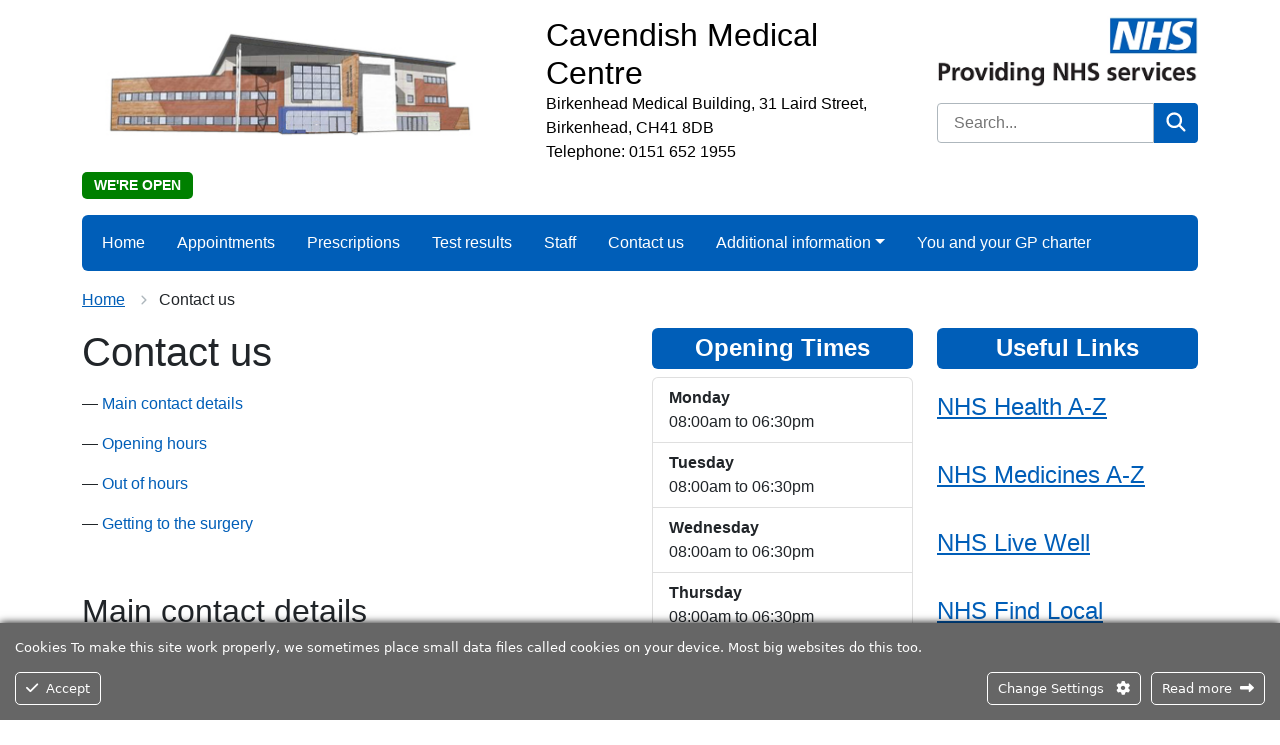

--- FILE ---
content_type: text/html; charset=UTF-8
request_url: https://cavendishmedicalcentre.nhs.uk/contact/
body_size: 13755
content:
<!DOCTYPE html>
<html lang="en">
<head>
<meta http-equiv="Content-Type" content="text/html; charset=UTF-8" />
<title>Contact us &laquo;  Cavendish Medical Centre</title>
<meta name="viewport" content="width=device-width, initial-scale=1" />
<link rel="apple-touch-icon" sizes="57x57" href="https://cavendishmedicalcentre.nhs.uk/wp-content/themes/Theme1/images/favicon/apple-icon-57x57.png">   
<link rel="apple-touch-icon" sizes="60x60" href="https://cavendishmedicalcentre.nhs.uk/wp-content/themes/Theme1/images/favicon/apple-icon-60x60.png">
<link rel="apple-touch-icon" sizes="72x72" href="https://cavendishmedicalcentre.nhs.uk/wp-content/themes/Theme1/images/favicon/apple-icon-72x72.png">
<link rel="apple-touch-icon" sizes="76x76" href="https://cavendishmedicalcentre.nhs.uk/wp-content/themes/Theme1/images/favicon/apple-icon-76x76.png">
<link rel="apple-touch-icon" sizes="114x114" href="https://cavendishmedicalcentre.nhs.uk/wp-content/themes/Theme1/images/favicon/apple-icon-114x114.png">
<link rel="apple-touch-icon" sizes="120x120" href="https://cavendishmedicalcentre.nhs.uk/wp-content/themes/Theme1/images/favicon/apple-icon-120x120.png">
<link rel="apple-touch-icon" sizes="144x144" href="https://cavendishmedicalcentre.nhs.uk/wp-content/themes/Theme1/images/favicon/apple-icon-144x144.png">
<link rel="apple-touch-icon" sizes="152x152" href="https://cavendishmedicalcentre.nhs.uk/wp-content/themes/Theme1/images/favicon/apple-icon-152x152.png">
<link rel="apple-touch-icon" sizes="180x180" href="https://cavendishmedicalcentre.nhs.uk/wp-content/themes/Theme1/images/favicon/apple-icon-180x180.png">
<link rel="icon" type="image/png" sizes="192x192"  href="https://cavendishmedicalcentre.nhs.uk/wp-content/themes/Theme1/images/favicon/android-icon-192x192.png">
<link rel="icon" type="image/png" sizes="32x32" href="https://cavendishmedicalcentre.nhs.uk/wp-content/themes/Theme1/images/favicon/favicon-32x32.png">
<link rel="icon" type="image/png" sizes="96x96" href="https://cavendishmedicalcentre.nhs.uk/wp-content/themes/Theme1/images/favicon/favicon-96x96.png">
<link rel="icon" type="image/png" sizes="16x16" href="https://cavendishmedicalcentre.nhs.uk/wp-content/themes/Theme1/images/favicon/favicon-16x16.png">
<meta name="msapplication-TileColor" content="#ffffff">
<meta name="msapplication-TileImage" content="https://cavendishmedicalcentre.nhs.uk/wp-content/themes/Theme1/images/favicon/ms-icon-144x144.png">
<meta name="theme-color" content="#ffffff">
<!--<link href="https://cdn.jsdelivr.net/npm/bootstrap@5.2.0/dist/css/bootstrap.min.css" rel="stylesheet" integrity="sha384-gH2yIJqKdNHPEq0n4Mqa/HGKIhSkIHeL5AyhkYV8i59U5AR6csBvApHHNl/vI1Bx" crossorigin="anonymous">-->
<link href="https://cavendishmedicalcentre.nhs.uk/wp-content/themes/Theme1/css/bootstrap.min.css" rel="stylesheet" />
<link href="https://cavendishmedicalcentre.nhs.uk/wp-content/themes/Theme1-child/style.css" rel="stylesheet" type="text/css" media="screen" />
<link href="https://cavendishmedicalcentre.nhs.uk/wp-content/themes/Theme1/css/print.css" rel="stylesheet" media="print" />	
<meta name='robots' content='max-image-preview:large' />

            <script data-no-defer="1" data-ezscrex="false" data-cfasync="false" data-pagespeed-no-defer data-cookieconsent="ignore">
                var ctPublicFunctions = {"_ajax_nonce":"19e2e25547","_rest_nonce":"d91c8d9c72","_ajax_url":"\/wp-admin\/admin-ajax.php","_rest_url":"https:\/\/cavendishmedicalcentre.nhs.uk\/wp-json\/","data__cookies_type":"none","data__ajax_type":"rest","data__bot_detector_enabled":0,"data__frontend_data_log_enabled":1,"cookiePrefix":"","wprocket_detected":false,"host_url":"cavendishmedicalcentre.nhs.uk","text__ee_click_to_select":"Click to select the whole data","text__ee_original_email":"The complete one is","text__ee_got_it":"Got it","text__ee_blocked":"Blocked","text__ee_cannot_connect":"Cannot connect","text__ee_cannot_decode":"Can not decode email. Unknown reason","text__ee_email_decoder":"CleanTalk email decoder","text__ee_wait_for_decoding":"The magic is on the way!","text__ee_decoding_process":"Please wait a few seconds while we decode the contact data."}
            </script>
        
            <script data-no-defer="1" data-ezscrex="false" data-cfasync="false" data-pagespeed-no-defer data-cookieconsent="ignore">
                var ctPublic = {"_ajax_nonce":"19e2e25547","settings__forms__check_internal":"0","settings__forms__check_external":"0","settings__forms__force_protection":0,"settings__forms__search_test":"1","settings__forms__wc_add_to_cart":"0","settings__data__bot_detector_enabled":0,"settings__sfw__anti_crawler":0,"blog_home":"https:\/\/cavendishmedicalcentre.nhs.uk\/","pixel__setting":"3","pixel__enabled":false,"pixel__url":"https:\/\/moderate4-v4.cleantalk.org\/pixel\/e4c09a92637fcd000c25be8b22a8a7f5.gif","data__email_check_before_post":"1","data__email_check_exist_post":0,"data__cookies_type":"none","data__key_is_ok":true,"data__visible_fields_required":true,"wl_brandname":"Anti-Spam by CleanTalk","wl_brandname_short":"CleanTalk","ct_checkjs_key":1968908218,"emailEncoderPassKey":"6d6c1d5d553cfadb046fed31e6d1402a","bot_detector_forms_excluded":"W10=","advancedCacheExists":false,"varnishCacheExists":false,"wc_ajax_add_to_cart":false}
            </script>
        <link rel="alternate" title="oEmbed (JSON)" type="application/json+oembed" href="https://cavendishmedicalcentre.nhs.uk/wp-json/oembed/1.0/embed?url=https%3A%2F%2Fcavendishmedicalcentre.nhs.uk%2Fcontact%2F" />
<link rel="alternate" title="oEmbed (XML)" type="text/xml+oembed" href="https://cavendishmedicalcentre.nhs.uk/wp-json/oembed/1.0/embed?url=https%3A%2F%2Fcavendishmedicalcentre.nhs.uk%2Fcontact%2F&#038;format=xml" />
<style id='wp-img-auto-sizes-contain-inline-css' type='text/css'>
img:is([sizes=auto i],[sizes^="auto," i]){contain-intrinsic-size:3000px 1500px}
/*# sourceURL=wp-img-auto-sizes-contain-inline-css */
</style>
<link rel='stylesheet' id='ct-ultimate-gdpr-cookie-popup-css' href='https://cavendishmedicalcentre.nhs.uk/wp-content/plugins/ct-ultimate-gdpr/assets/css/cookie-popup.min.css?ver=9d99e1da4330a8e0b588c40451d47d3f' type='text/css' media='all' />
<style id='wp-emoji-styles-inline-css' type='text/css'>

	img.wp-smiley, img.emoji {
		display: inline !important;
		border: none !important;
		box-shadow: none !important;
		height: 1em !important;
		width: 1em !important;
		margin: 0 0.07em !important;
		vertical-align: -0.1em !important;
		background: none !important;
		padding: 0 !important;
	}
/*# sourceURL=wp-emoji-styles-inline-css */
</style>
<style id='classic-theme-styles-inline-css' type='text/css'>
/*! This file is auto-generated */
.wp-block-button__link{color:#fff;background-color:#32373c;border-radius:9999px;box-shadow:none;text-decoration:none;padding:calc(.667em + 2px) calc(1.333em + 2px);font-size:1.125em}.wp-block-file__button{background:#32373c;color:#fff;text-decoration:none}
/*# sourceURL=/wp-includes/css/classic-themes.min.css */
</style>
<link rel='stylesheet' id='cleantalk-public-css-css' href='https://cavendishmedicalcentre.nhs.uk/wp-content/plugins/cleantalk-spam-protect/css/cleantalk-public.min.css?ver=6.70.1_1768596956' type='text/css' media='all' />
<link rel='stylesheet' id='cleantalk-email-decoder-css-css' href='https://cavendishmedicalcentre.nhs.uk/wp-content/plugins/cleantalk-spam-protect/css/cleantalk-email-decoder.min.css?ver=6.70.1_1768596956' type='text/css' media='all' />
<link rel='stylesheet' id='parent-style-css' href='https://cavendishmedicalcentre.nhs.uk/wp-content/themes/Theme1/style.css?ver=9d99e1da4330a8e0b588c40451d47d3f' type='text/css' media='all' />
<link rel='stylesheet' id='ct-ultimate-gdpr-jquery-ui-css' href='https://cavendishmedicalcentre.nhs.uk/wp-content/plugins/ct-ultimate-gdpr/assets/css/jquery-ui.min.css?ver=9d99e1da4330a8e0b588c40451d47d3f' type='text/css' media='all' />
<script type="text/javascript" src="https://cavendishmedicalcentre.nhs.uk/wp-includes/js/jquery/jquery.min.js?ver=3.7.1" id="jquery-core-js"></script>
<script type="text/javascript" src="https://cavendishmedicalcentre.nhs.uk/wp-includes/js/jquery/jquery-migrate.min.js?ver=3.4.1" id="jquery-migrate-js"></script>
<script type="text/javascript" src="https://cavendishmedicalcentre.nhs.uk/wp-content/plugins/ct-ultimate-gdpr/assets/js/service-facebook-pixel.js?ver=9d99e1da4330a8e0b588c40451d47d3f" id="ct-ultimate-gdpr-service-facebook-pixel-js"></script>
<script type="text/javascript" src="https://cavendishmedicalcentre.nhs.uk/wp-content/plugins/cleantalk-spam-protect/js/apbct-public-bundle_gathering.min.js?ver=6.70.1_1768596956" id="apbct-public-bundle_gathering.min-js-js"></script>
<script type="text/javascript" id="ct-ultimate-gdpr-cookie-list-js-extra">
/* <![CDATA[ */
var ct_ultimate_gdpr_cookie_list = {"list":[{"cookie_name":"apbct_urls","cookie_type_label":"Essentials","first_or_third_party":"Third party","can_be_blocked":"","session_or_persistent":"Persistent","expiry_time":"1665138919.5982","purpose":""},{"cookie_name":"apbct_cookies_test","cookie_type_label":"Essentials","first_or_third_party":"Third party","can_be_blocked":"1","session_or_persistent":"Session","expiry_time":"","purpose":""},{"cookie_name":"apbct_page_hits","cookie_type_label":"Essentials","first_or_third_party":"Third party","can_be_blocked":"1","session_or_persistent":"Session","expiry_time":"","purpose":""},{"cookie_name":"apbct_timestamp","cookie_type_label":"Essentials","first_or_third_party":"Third party","can_be_blocked":"1","session_or_persistent":"Session","expiry_time":"","purpose":""},{"cookie_name":"ct_pointer_data","cookie_type_label":"Essentials","first_or_third_party":"Third party","can_be_blocked":"1","session_or_persistent":"Session","expiry_time":"","purpose":""},{"cookie_name":"ct_checkjs","cookie_type_label":"Essentials","first_or_third_party":"Third party","can_be_blocked":"1","session_or_persistent":"Session","expiry_time":"","purpose":""},{"cookie_name":"ct_checked_emails","cookie_type_label":"Essentials","first_or_third_party":"Third party","can_be_blocked":"1","session_or_persistent":"Session","expiry_time":"","purpose":""},{"cookie_name":"apbct_pixel_url","cookie_type_label":"Essentials","first_or_third_party":"Third party","can_be_blocked":"1","session_or_persistent":"Session","expiry_time":"","purpose":""},{"cookie_name":"apbct_headless","cookie_type_label":"Essentials","first_or_third_party":"Third party","can_be_blocked":"1","session_or_persistent":"Session","expiry_time":"","purpose":""},{"cookie_name":"ct_screen_info","cookie_type_label":"Essentials","first_or_third_party":"Third party","can_be_blocked":"1","session_or_persistent":"Session","expiry_time":"","purpose":""},{"cookie_name":"ct_timezone","cookie_type_label":"Essentials","first_or_third_party":"Third party","can_be_blocked":"1","session_or_persistent":"Session","expiry_time":"","purpose":""},{"cookie_name":"ct_fkp_timestamp","cookie_type_label":"Essentials","first_or_third_party":"Third party","can_be_blocked":"1","session_or_persistent":"Session","expiry_time":"","purpose":""},{"cookie_name":"ct_ps_timestamp","cookie_type_label":"Essentials","first_or_third_party":"Third party","can_be_blocked":"1","session_or_persistent":"Session","expiry_time":"","purpose":""},{"cookie_name":"apbct_prev_referer","cookie_type_label":"Essentials","first_or_third_party":"Third party","can_be_blocked":"1","session_or_persistent":"Session","expiry_time":"","purpose":""},{"cookie_name":"apbct_site_referer","cookie_type_label":"Essentials","first_or_third_party":"Third party","can_be_blocked":"","session_or_persistent":"Persistent","expiry_time":"1665138917.3106","purpose":""},{"cookie_name":"apbct_site_landing_ts","cookie_type_label":"Essentials","first_or_third_party":"Third party","can_be_blocked":"1","session_or_persistent":"Session","expiry_time":"","purpose":""},{"cookie_name":"wordpress_logged_in_304a6b75c5853eddca1a4e78fe52d359","cookie_type_label":"Essentials","first_or_third_party":"Third party","can_be_blocked":"1","session_or_persistent":"Session","expiry_time":"","purpose":""},{"cookie_name":"ct_sfw_pass_key","cookie_type_label":"Essentials","first_or_third_party":"Third party","can_be_blocked":"1","session_or_persistent":"Persistent","expiry_time":"1667471716.6095","purpose":""},{"cookie_name":"wordpress_sec_304a6b75c5853eddca1a4e78fe52d359","cookie_type_label":"Essentials","first_or_third_party":"Third party","can_be_blocked":"1","session_or_persistent":"Session","expiry_time":"","purpose":""}]};
//# sourceURL=ct-ultimate-gdpr-cookie-list-js-extra
/* ]]> */
</script>
<script type="text/javascript" src="https://cavendishmedicalcentre.nhs.uk/wp-content/plugins/ct-ultimate-gdpr/assets/js/cookie-list.js?ver=4.2" id="ct-ultimate-gdpr-cookie-list-js"></script>
<script type="text/javascript" src="https://cavendishmedicalcentre.nhs.uk/wp-content/plugins/ct-ultimate-gdpr/assets/js/shortcode-block-cookie.js?ver=4.2" id="ct-ultimate-gdpr-shortcode-block-cookie-js"></script>
<link rel="https://api.w.org/" href="https://cavendishmedicalcentre.nhs.uk/wp-json/" /><link rel="alternate" title="JSON" type="application/json" href="https://cavendishmedicalcentre.nhs.uk/wp-json/wp/v2/pages/33" /><link rel="EditURI" type="application/rsd+xml" title="RSD" href="https://cavendishmedicalcentre.nhs.uk/xmlrpc.php?rsd" />

<link rel="canonical" href="https://cavendishmedicalcentre.nhs.uk/contact/" />
<link rel='shortlink' href='https://cavendishmedicalcentre.nhs.uk/?p=33' />

<!-- BEGIN Analytics Insights v6.3.12 - https://wordpress.org/plugins/analytics-insights/ -->
<script async src="https://www.googletagmanager.com/gtag/js?id=G-C18MZJED85"></script>
<script>
  window.dataLayer = window.dataLayer || [];
  function gtag(){dataLayer.push(arguments);}
  gtag('js', new Date());
  gtag('config', 'G-C18MZJED85');
  if (window.performance) {
    var timeSincePageLoad = Math.round(performance.now());
    gtag('event', 'timing_complete', {
      'name': 'load',
      'value': timeSincePageLoad,
      'event_category': 'JS Dependencies'
    });
  }
</script>
<!-- END Analytics Insights -->
<meta property="og:title" content="Contact us" />
<meta property="og:url" content="https://cavendishmedicalcentre.nhs.uk/contact/" />
<meta property="og:type" content="website" />
<meta property="og:description" content="Practice Website for Cavendish Medical Centre" />
<meta property="og:image" content="https://cavendishmedicalcentre.nhs.uk/wp-content/themes/Theme1/images/nhs1.webp" />
<style>
.footer a:not(.glink)   {color: #ffffff;}
</style>
<script>
        window.addEventListener("message",function(t){var e=document.getElementById("openassistantgpt-chatbot-iframe"),s=document.getElementById("openassistantgpt-chatbot-button-iframe");"openChat"===t.data&&(console.log("Toggle chat visibility"),e&&s?(e.contentWindow.postMessage("openChat","*"),s.contentWindow.postMessage("openChat","*"),e.style.pointerEvents="auto",e.style.display="block",window.innerWidth<640?(e.style.position="fixed",e.style.width="100%",e.style.height="100%",e.style.top="0",e.style.left="0",e.style.zIndex="9999"):(e.style.position="fixed",e.style.width="480px",e.style.height="65vh",e.style.bottom="0",e.style.right="0",e.style.top="",e.style.left="")):console.error("iframe not found")),"closeChat"===t.data&&e&&s&&(e.style.display="none",e.style.pointerEvents="none",e.contentWindow.postMessage("closeChat","*"),s.contentWindow.postMessage("closeChat","*"))});
</script><style id='global-styles-inline-css' type='text/css'>
:root{--wp--preset--aspect-ratio--square: 1;--wp--preset--aspect-ratio--4-3: 4/3;--wp--preset--aspect-ratio--3-4: 3/4;--wp--preset--aspect-ratio--3-2: 3/2;--wp--preset--aspect-ratio--2-3: 2/3;--wp--preset--aspect-ratio--16-9: 16/9;--wp--preset--aspect-ratio--9-16: 9/16;--wp--preset--color--black: #000000;--wp--preset--color--cyan-bluish-gray: #abb8c3;--wp--preset--color--white: #ffffff;--wp--preset--color--pale-pink: #f78da7;--wp--preset--color--vivid-red: #cf2e2e;--wp--preset--color--luminous-vivid-orange: #ff6900;--wp--preset--color--luminous-vivid-amber: #fcb900;--wp--preset--color--light-green-cyan: #7bdcb5;--wp--preset--color--vivid-green-cyan: #00d084;--wp--preset--color--pale-cyan-blue: #8ed1fc;--wp--preset--color--vivid-cyan-blue: #0693e3;--wp--preset--color--vivid-purple: #9b51e0;--wp--preset--gradient--vivid-cyan-blue-to-vivid-purple: linear-gradient(135deg,rgb(6,147,227) 0%,rgb(155,81,224) 100%);--wp--preset--gradient--light-green-cyan-to-vivid-green-cyan: linear-gradient(135deg,rgb(122,220,180) 0%,rgb(0,208,130) 100%);--wp--preset--gradient--luminous-vivid-amber-to-luminous-vivid-orange: linear-gradient(135deg,rgb(252,185,0) 0%,rgb(255,105,0) 100%);--wp--preset--gradient--luminous-vivid-orange-to-vivid-red: linear-gradient(135deg,rgb(255,105,0) 0%,rgb(207,46,46) 100%);--wp--preset--gradient--very-light-gray-to-cyan-bluish-gray: linear-gradient(135deg,rgb(238,238,238) 0%,rgb(169,184,195) 100%);--wp--preset--gradient--cool-to-warm-spectrum: linear-gradient(135deg,rgb(74,234,220) 0%,rgb(151,120,209) 20%,rgb(207,42,186) 40%,rgb(238,44,130) 60%,rgb(251,105,98) 80%,rgb(254,248,76) 100%);--wp--preset--gradient--blush-light-purple: linear-gradient(135deg,rgb(255,206,236) 0%,rgb(152,150,240) 100%);--wp--preset--gradient--blush-bordeaux: linear-gradient(135deg,rgb(254,205,165) 0%,rgb(254,45,45) 50%,rgb(107,0,62) 100%);--wp--preset--gradient--luminous-dusk: linear-gradient(135deg,rgb(255,203,112) 0%,rgb(199,81,192) 50%,rgb(65,88,208) 100%);--wp--preset--gradient--pale-ocean: linear-gradient(135deg,rgb(255,245,203) 0%,rgb(182,227,212) 50%,rgb(51,167,181) 100%);--wp--preset--gradient--electric-grass: linear-gradient(135deg,rgb(202,248,128) 0%,rgb(113,206,126) 100%);--wp--preset--gradient--midnight: linear-gradient(135deg,rgb(2,3,129) 0%,rgb(40,116,252) 100%);--wp--preset--font-size--small: 13px;--wp--preset--font-size--medium: 20px;--wp--preset--font-size--large: 36px;--wp--preset--font-size--x-large: 42px;--wp--preset--spacing--20: 0.44rem;--wp--preset--spacing--30: 0.67rem;--wp--preset--spacing--40: 1rem;--wp--preset--spacing--50: 1.5rem;--wp--preset--spacing--60: 2.25rem;--wp--preset--spacing--70: 3.38rem;--wp--preset--spacing--80: 5.06rem;--wp--preset--shadow--natural: 6px 6px 9px rgba(0, 0, 0, 0.2);--wp--preset--shadow--deep: 12px 12px 50px rgba(0, 0, 0, 0.4);--wp--preset--shadow--sharp: 6px 6px 0px rgba(0, 0, 0, 0.2);--wp--preset--shadow--outlined: 6px 6px 0px -3px rgb(255, 255, 255), 6px 6px rgb(0, 0, 0);--wp--preset--shadow--crisp: 6px 6px 0px rgb(0, 0, 0);}:where(.is-layout-flex){gap: 0.5em;}:where(.is-layout-grid){gap: 0.5em;}body .is-layout-flex{display: flex;}.is-layout-flex{flex-wrap: wrap;align-items: center;}.is-layout-flex > :is(*, div){margin: 0;}body .is-layout-grid{display: grid;}.is-layout-grid > :is(*, div){margin: 0;}:where(.wp-block-columns.is-layout-flex){gap: 2em;}:where(.wp-block-columns.is-layout-grid){gap: 2em;}:where(.wp-block-post-template.is-layout-flex){gap: 1.25em;}:where(.wp-block-post-template.is-layout-grid){gap: 1.25em;}.has-black-color{color: var(--wp--preset--color--black) !important;}.has-cyan-bluish-gray-color{color: var(--wp--preset--color--cyan-bluish-gray) !important;}.has-white-color{color: var(--wp--preset--color--white) !important;}.has-pale-pink-color{color: var(--wp--preset--color--pale-pink) !important;}.has-vivid-red-color{color: var(--wp--preset--color--vivid-red) !important;}.has-luminous-vivid-orange-color{color: var(--wp--preset--color--luminous-vivid-orange) !important;}.has-luminous-vivid-amber-color{color: var(--wp--preset--color--luminous-vivid-amber) !important;}.has-light-green-cyan-color{color: var(--wp--preset--color--light-green-cyan) !important;}.has-vivid-green-cyan-color{color: var(--wp--preset--color--vivid-green-cyan) !important;}.has-pale-cyan-blue-color{color: var(--wp--preset--color--pale-cyan-blue) !important;}.has-vivid-cyan-blue-color{color: var(--wp--preset--color--vivid-cyan-blue) !important;}.has-vivid-purple-color{color: var(--wp--preset--color--vivid-purple) !important;}.has-black-background-color{background-color: var(--wp--preset--color--black) !important;}.has-cyan-bluish-gray-background-color{background-color: var(--wp--preset--color--cyan-bluish-gray) !important;}.has-white-background-color{background-color: var(--wp--preset--color--white) !important;}.has-pale-pink-background-color{background-color: var(--wp--preset--color--pale-pink) !important;}.has-vivid-red-background-color{background-color: var(--wp--preset--color--vivid-red) !important;}.has-luminous-vivid-orange-background-color{background-color: var(--wp--preset--color--luminous-vivid-orange) !important;}.has-luminous-vivid-amber-background-color{background-color: var(--wp--preset--color--luminous-vivid-amber) !important;}.has-light-green-cyan-background-color{background-color: var(--wp--preset--color--light-green-cyan) !important;}.has-vivid-green-cyan-background-color{background-color: var(--wp--preset--color--vivid-green-cyan) !important;}.has-pale-cyan-blue-background-color{background-color: var(--wp--preset--color--pale-cyan-blue) !important;}.has-vivid-cyan-blue-background-color{background-color: var(--wp--preset--color--vivid-cyan-blue) !important;}.has-vivid-purple-background-color{background-color: var(--wp--preset--color--vivid-purple) !important;}.has-black-border-color{border-color: var(--wp--preset--color--black) !important;}.has-cyan-bluish-gray-border-color{border-color: var(--wp--preset--color--cyan-bluish-gray) !important;}.has-white-border-color{border-color: var(--wp--preset--color--white) !important;}.has-pale-pink-border-color{border-color: var(--wp--preset--color--pale-pink) !important;}.has-vivid-red-border-color{border-color: var(--wp--preset--color--vivid-red) !important;}.has-luminous-vivid-orange-border-color{border-color: var(--wp--preset--color--luminous-vivid-orange) !important;}.has-luminous-vivid-amber-border-color{border-color: var(--wp--preset--color--luminous-vivid-amber) !important;}.has-light-green-cyan-border-color{border-color: var(--wp--preset--color--light-green-cyan) !important;}.has-vivid-green-cyan-border-color{border-color: var(--wp--preset--color--vivid-green-cyan) !important;}.has-pale-cyan-blue-border-color{border-color: var(--wp--preset--color--pale-cyan-blue) !important;}.has-vivid-cyan-blue-border-color{border-color: var(--wp--preset--color--vivid-cyan-blue) !important;}.has-vivid-purple-border-color{border-color: var(--wp--preset--color--vivid-purple) !important;}.has-vivid-cyan-blue-to-vivid-purple-gradient-background{background: var(--wp--preset--gradient--vivid-cyan-blue-to-vivid-purple) !important;}.has-light-green-cyan-to-vivid-green-cyan-gradient-background{background: var(--wp--preset--gradient--light-green-cyan-to-vivid-green-cyan) !important;}.has-luminous-vivid-amber-to-luminous-vivid-orange-gradient-background{background: var(--wp--preset--gradient--luminous-vivid-amber-to-luminous-vivid-orange) !important;}.has-luminous-vivid-orange-to-vivid-red-gradient-background{background: var(--wp--preset--gradient--luminous-vivid-orange-to-vivid-red) !important;}.has-very-light-gray-to-cyan-bluish-gray-gradient-background{background: var(--wp--preset--gradient--very-light-gray-to-cyan-bluish-gray) !important;}.has-cool-to-warm-spectrum-gradient-background{background: var(--wp--preset--gradient--cool-to-warm-spectrum) !important;}.has-blush-light-purple-gradient-background{background: var(--wp--preset--gradient--blush-light-purple) !important;}.has-blush-bordeaux-gradient-background{background: var(--wp--preset--gradient--blush-bordeaux) !important;}.has-luminous-dusk-gradient-background{background: var(--wp--preset--gradient--luminous-dusk) !important;}.has-pale-ocean-gradient-background{background: var(--wp--preset--gradient--pale-ocean) !important;}.has-electric-grass-gradient-background{background: var(--wp--preset--gradient--electric-grass) !important;}.has-midnight-gradient-background{background: var(--wp--preset--gradient--midnight) !important;}.has-small-font-size{font-size: var(--wp--preset--font-size--small) !important;}.has-medium-font-size{font-size: var(--wp--preset--font-size--medium) !important;}.has-large-font-size{font-size: var(--wp--preset--font-size--large) !important;}.has-x-large-font-size{font-size: var(--wp--preset--font-size--x-large) !important;}
/*# sourceURL=global-styles-inline-css */
</style>
<link rel='stylesheet' id='acffa_font-awesome-css' href='https://use.fontawesome.com/releases/v6.7.2/css/all.css?ver=6.7.2' type='text/css' media='all' />
</head>
<body>
	
<iframe src=https://www.openassistantgpt.io/embed/cm3774lir0001ew8139vs3rng/button?chatbox=false
    style="z-index: 50; margin-right: 6px; margin-bottom: 6px; position: fixed; right: 0; bottom: 0; width: 60px; height: 60px; border: 0; border: 2px solid #e2e8f0; border-radius: 50%; color-scheme: none; background: none;box-shadow: 0 4px 6px -1px rgba(0, 0, 0, 0.1), 0 2px 4px -1px rgba(0, 0, 0, 0.06);"
    id="openassistantgpt-chatbot-button-iframe"></iframe>
  <!-- This chatbot is build using https://openassistantgpt.io/ -->
  <iframe src=https://www.openassistantgpt.io/embed/cm3774lir0001ew8139vs3rng/window?chatbox=false&withExitX=true
    style="z-index: 50; margin-right: 6px; margin-bottom: 98px; display: none; position: fixed; right: 0; bottom: 0; pointer-events: none; overflow: hidden; height: 65vh; border: 2px solid #e2e8f0; border-radius: 0.375rem; box-shadow: 0 4px 6px -1px rgba(0, 0, 0, 0.1), 0 2px 4px -1px rgba(0, 0, 0, 0.06); width: 480px;"
    allow="clipboard-read; clipboard-write"
    allowfullscreen id="openassistantgpt-chatbot-iframe"></iframe>


<div class="container mb-5">
	

<div class="row headerrow">
	<div class="text-center col-12 text-md-start col-md-8 col-lg-9 pt-3">
		<div class="row m-0 g-0" itemscope itemtype="https://schema.org/LocalBusiness">
		
							<div class="col-12 col-lg-6">
					<a href="https://cavendishmedicalcentre.nhs.uk">
						<img class="head-logo mb-3" src="https://cavendishmedicalcentre.nhs.uk/wp-content/uploads/2016/10/DBcavendishsketch.jpg" alt="Cavendish Medical Centre"/>
					</a>
				</div>
				<div class="col-12 col-lg-6 ps-lg-5">
											<a href="https://cavendishmedicalcentre.nhs.uk">
							<h2 class="mb-0" style="color: #000000;"><span itemprop="name">Cavendish Medical Centre</span></h2>
						</a>
																<div itemprop="address" itemscope itemtype="https://schema.org/PostalAddress">
																		<p class="m-0 text-break" style="color: #000000;"><span itemprop="streetAddress">Birkenhead Medical Building, 31 Laird Street, Birkenhead, CH41 8DB</span></p>
																					<p class="m-0 text-break" style="color: #000000;">Telephone: <span itemprop="telephone">0151 652 1955</span></p>
																</div>
									</div>
						<div class="indicatorWrap col-12 mt-2">
				<p class="mb-0"><span class="practice-open"><span class="status">We're open</span></span></p>
			</div>
			
						
		</div>
	</div>
	<div class="text-center col-12 text-md-end col-md-4 col-lg-3">
				
        <img class="d-none d-md-inline-block nhs-logo pt-3" src="https://cavendishmedicalcentre.nhs.uk/wp-content/themes/Theme1/images/nhs1.webp" alt="NHS" />						
		<div class="row mt-3">
			<div class="col">
				<form role="search" method="get" class="nhsuk-header__search-form search-form" action="https://cavendishmedicalcentre.nhs.uk/">
					<input type="search" class="search-field" placeholder="Search..." value="" name="s" title="Search for:" />
					<button class="nhsuk-search__submit" type="submit">
						<svg class="nhsuk-icon nhsuk-icon__search" xmlns="http://www.w3.org/2000/svg" viewBox="0 0 24 24" aria-hidden="true" focusable="false">
							<path d="M19.71 18.29l-4.11-4.1a7 7 0 1 0-1.41 1.41l4.1 4.11a1 1 0 0 0 1.42 0 1 1 0 0 0 0-1.42zM5 10a5 5 0 1 1 5 5 5 5 0 0 1-5-5z"></path>
						</svg>
              			<span class="visually-hidden">Search</span>
					</button>
				</form>
			</div>
		</div>
				
	</div>
</div><!-- end of row -->

<nav class="navbar navbar-expand-lg navbar-dark rounded-2 mt-3" style="background: #005eb8">
	<div class="container-fluid">
		<button class="navbar-toggler m-auto" type="button" data-bs-toggle="collapse" data-bs-target="#navbarSupportedContent" aria-controls="navbarSupportedContent" aria-expanded="false" aria-label="Toggle navigation" style="color: #ffffff;">
			Menu <span class="navbar-toggler-icon"></span>
		</button>
		<div class="collapse navbar-collapse" id="navbarSupportedContent">
			<ul class="navbar-nav me-auto mb-2 mb-lg-0 flex-wrap">
				<li class="nav-item"><a class="nav-link me-3"  href="https://cavendishmedicalcentre.nhs.uk/" style="color: #ffffff;">Home</a></li>
<li class="nav-item"><a class="nav-link me-3"  href="https://cavendishmedicalcentre.nhs.uk/appointments/" style="color: #ffffff;">Appointments</a></li>
<li class="nav-item"><a class="nav-link me-3"  href="https://cavendishmedicalcentre.nhs.uk/prescriptions/" style="color: #ffffff;">Prescriptions</a></li>
<li class="nav-item"><a class="nav-link me-3"  href="https://cavendishmedicalcentre.nhs.uk/tests-results/" style="color: #ffffff;">Test results</a></li>
<li class="nav-item"><a class="nav-link me-3"  href="https://cavendishmedicalcentre.nhs.uk/practice-staff/" style="color: #ffffff;">Staff</a></li>
<li class="nav-item"><a class="nav-link me-3"  href="https://cavendishmedicalcentre.nhs.uk/contact/" style="color: #ffffff;">Contact us</a></li>
<li class="nav-item dropdown"><a class="nav-link dropdown-toggle me-3"  href="#" data-bs-toggle="dropdown" aria-expanded="false" aria-haspopup="true" style="color: #ffffff;">Additional information</a>
<ul class="dropdown-menu">
	<li class="nav-item"><a class="dropdown-item"  href="https://cavendishmedicalcentre.nhs.uk/about-the-surgery/">About the surgery</a></li>
	<li class="nav-item"><a class="dropdown-item"  href="https://cavendishmedicalcentre.nhs.uk/carers/">Carers</a></li>
	<li class="nav-item"><a class="dropdown-item"  href="https://cavendishmedicalcentre.nhs.uk/childhood-immunisations/">Childhood immunisations</a></li>
	<li class="nav-item"><a class="dropdown-item"  href="https://cavendishmedicalcentre.nhs.uk/clinics-services/">Clinics and services</a></li>
	<li class="nav-item"><a class="dropdown-item"  href="https://cavendishmedicalcentre.nhs.uk/complaints/">Complaints</a></li>
	<li class="nav-item"><a class="dropdown-item"  href="https://cavendishmedicalcentre.nhs.uk/cqc/">CQC</a></li>
	<li class="nav-item"><a class="dropdown-item"  href="https://cavendishmedicalcentre.nhs.uk/find-your-nhs-number/">Find your NHS number</a></li>
	<li class="nav-item"><a class="dropdown-item"  href="https://cavendishmedicalcentre.nhs.uk/flu-and-covid-19-vaccinations/">Flu and COVID-19 vaccinations</a></li>
	<li class="nav-item"><a class="dropdown-item"  href="https://cavendishmedicalcentre.nhs.uk/friends-and-family-test/">Friends and Family Test</a></li>
	<li class="nav-item"><a class="dropdown-item"  href="https://cavendishmedicalcentre.nhs.uk/gp-earnings/">GP earnings</a></li>
	<li class="nav-item"><a class="dropdown-item"  href="https://cavendishmedicalcentre.nhs.uk/patient-participation-group/">Patient Participation Group</a></li>
	<li class="nav-item"><a class="dropdown-item"  href="https://cavendishmedicalcentre.nhs.uk/practice-policies/">Practice policies</a></li>
	<li class="nav-item"><a class="dropdown-item"  href="https://cavendishmedicalcentre.nhs.uk/proxy-access/">Proxy access</a></li>
	<li class="nav-item"><a class="dropdown-item"  href="https://cavendishmedicalcentre.nhs.uk/register-with-the-practice/">Register with the surgery</a></li>
	<li class="nav-item"><a class="dropdown-item"  href="https://cavendishmedicalcentre.nhs.uk/med3-fit-notes/">Sick notes</a></li>
	<li class="nav-item"><a class="dropdown-item"  href="https://cavendishmedicalcentre.nhs.uk/training-practice/">Training practice</a></li>
	<li class="nav-item"><a class="dropdown-item"  href="https://cavendishmedicalcentre.nhs.uk/update-your-contact-details/">Update your contact details</a></li>
</ul>
</li>
<li class="nav-item"><a class="nav-link me-3"  href="https://www.cheshireandmerseyside.nhs.uk/contact/complaints/you-and-your-gp-charter/" style="color: #ffffff;">You and your GP charter</a></li>
			</ul>
		</div>
	</div>
</nav>	
	
	<div class="row mt-3">
		<div class="col-12">
			<nav class="nhsuk-breadcrumb mb-3" aria-label="Breadcrumb"><ol id="breadcrumb" class="nhsuk-breadcrumb__list"><li class="nhsuk-breadcrumb__item"><a href="https://cavendishmedicalcentre.nhs.uk" title="Home">Home</a></li><li class="nhsuk-breadcrumb__item" aria-current="page">Contact us</li></ol></nav>		</div>
	</div><!-- end of row -->




<div class="row">
	<div class="col-xs-12 col-lg-6 maincontent">
		
		<h1 class="mb-3">Contact us</h1><p>— <a href="#main-contact-details">Main contact details</a></p>
<p>— <a href="#opening-hours">Opening hours</a></p>
<p>— <a href="#out-of-hours">Out of hours</a></p>
<p>— <a href="#getting-to-the-practice">Getting to the surgery</a></p>
<p>&nbsp;</p>
<h2 id="main-contact-details">Main contact details</h2>
<table style="border-collapse: collapse; width: 100%;">
<tbody>
<tr>
<td style="width: 50%;">Address</td>
<td style="width: 50%;">Cavendish Medical Centre<br />
Birkenhead Medical Building<br />
31 Laird Street<br />
Birkenhead<br />
CH41 8DB</td>
</tr>
<tr>
<td style="width: 50%;">Telephone</td>
<td style="width: 50%;"><a href="tel:01516521955">0151 652 1955</a></td>
</tr>
<tr>
<td style="width: 50%;">Email</td>
<td style="width: 50%;"><a href="mailto:cmicb-wi.gatekeeper-n85017@nhs.net">cmicb-wi.gatekeeper-n85017@nhs.net</a></td>
</tr>
</tbody>
</table>
<p>&nbsp;</p>
<h2 id="opening-hours">Opening hours</h2>
<table style="border-collapse: collapse; width: 100%;">
<tbody>
<tr>
<td style="width: 50%;">Monday</td>
<td style="width: 50%;">8am to 6:30pm</td>
</tr>
<tr>
<td style="width: 50%;">Tuesday</td>
<td style="width: 50%;">8am to 6:30pm</td>
</tr>
<tr>
<td style="width: 50%;">Wednesday</td>
<td style="width: 50%;">8am to 6:30pm</td>
</tr>
<tr>
<td style="width: 50%;">Thursday</td>
<td style="width: 50%;">8am to 6:30pm</td>
</tr>
<tr>
<td style="width: 50%;">Friday</td>
<td style="width: 50%;">8am to 6:30pm</td>
</tr>
<tr>
<td style="width: 50%;">Saturday</td>
<td style="width: 50%;">Closed</td>
</tr>
<tr>
<td style="width: 50%;">Sunday</td>
<td style="width: 50%;">Closed</td>
</tr>
</tbody>
</table>
<p>Staff training afternoons usually occur once a month and the surgery will be closed during this time. We are closed on public holidays. A list of upcoming public holidays can be found at <a href="https://www.gov.uk/bank-holidays" target="_blank" rel="noreferrer noopener">www.gov.uk/bank-holidays</a>.</p>
<p>&nbsp;</p>
<h2 id="out-of-hours">Out of hours</h2>
<table style="border-collapse: collapse; width: 100%;">
<tbody>
<tr>
<td style="width: 49.9593%;">Walk-in centres and minor injuries</td>
<td style="width: 50%;"><a href="https://www.wchc.nhs.uk/services/minor-injuries/">Visit the Wirral Community NHS Foundation Trust website</a> for further information. Pre-bookable attendance slots can be booked via the NHS 111 service by calling <a href="tel:111">111</a> from any phone.</td>
</tr>
<tr>
<td style="width: 49.9593%;">GP out of hours</td>
<td style="width: 50%;">The GP out of hours service is accessed via the NHS 111 service. Please call <a href="tel:111">111</a> from any phone for advice when we are closed or <a href="https://111.nhs.uk/">visit the NHS 111 website</a>.</td>
</tr>
<tr>
<td style="width: 49.9593%;">Emergencies</td>
<td style="width: 50%;">You should always call <a href="tel:999">999</a> in an emergency situation, even if we are open.</p>
<p>Medical emergencies can include loss of consciousness, an acute confused state, fits that are not stopping, <a href="https://www.nhs.uk/conditions/chest-pain/">chest pain</a>, <a href="https://www.nhs.uk/conditions/shortness-of-breath/">breathing difficulties</a>, severe bleeding that cannot be stopped, <a href="https://www.nhs.uk/conditions/anaphylaxis/">severe allergic reactions</a>, and severe <a href="https://www.nhs.uk/conditions/burns-and-scalds/">burns or scalds</a>.</td>
</tr>
</tbody>
</table>
<p>&nbsp;</p>
<h2 id="getting-to-the-practice">Getting to the surgery</h2>
<p>If you are travelling via train or bus, you can find the latest timetables and route planner by <a href="https://www.merseytravel.gov.uk/timetables/">visiting the Merseytravel website</a>.</p>
<p>Our building is accessible by wheelchair and all parts of the building you may need to access are accessible by wheelchair, including disabled toilets. If you require any assistance during your time at the surgery then we are always happy and willing to assist you.</p>
<p>There is dedicated parking available at the building.</p>
<p><iframe style="border: 0;" src="https://www.google.com/maps/embed?pb=!1m18!1m12!1m3!1d2378.922759938664!2d-3.050196623265235!3d53.3983215723044!2m3!1f0!2f0!3f0!3m2!1i1024!2i768!4f13.1!3m3!1m2!1s0x487b26fefc48b4ad%3A0xda91f4beee6b2b2a!2sCavendish%20Medical%20Centre!5e0!3m2!1sen!2suk!4v1707233782443!5m2!1sen!2suk" width="100%" height="450" allowfullscreen="allowfullscreen"><span data-mce-type="bookmark" style="display: inline-block; width: 0px; overflow: hidden; line-height: 0;" class="mce_SELRES_start">﻿</span></iframe></p>

	</div>

	<div class="col-12 col-lg-6 rightSide">

	
	
		
	
	<div class="row">
		<div class="col-12 col-lg-6 mb-3 openingtimes"><h2 class=""><span class="d-block badge text-bg-primary fs-4 text-wrap" style="background-color: #005eb8!important;">Opening Times</span></h2><ul class="list-group"><li class="list-group-item"><strong>Monday</strong><br>08:00am to 06:30pm<br/><meta itemprop="openingHours" content="Mo 08:00-18:30"/></li><li class="list-group-item"><strong>Tuesday</strong><br>08:00am to 06:30pm<br/><meta itemprop="openingHours" content="Tu 08:00-18:30"/></li><li class="list-group-item"><strong>Wednesday</strong><br>08:00am to 06:30pm<br/><meta itemprop="openingHours" content="We 08:00-18:30"/></li><li class="list-group-item"><strong>Thursday</strong><br>08:00am to 06:30pm<br/><meta itemprop="openingHours" content="Th 08:00-18:30"/></li><li class="list-group-item"><strong>Friday</strong><br>08:00am to 06:30pm<br/><meta itemprop="openingHours" content="Fr 08:00-18:30"/></li><li class="list-group-item"><strong>Saturday</strong><br>CLOSED<br/></li><li class="list-group-item"><strong>Sunday</strong><br>CLOSED<br/></li></ul></div>						<div class="col-12 col-lg-6 mt-3 mt-lg-0 usefullinks">
						<h2><span class="d-block badge text-bg-primary fs-4 text-wrap" style="background: #005eb8!important;">Useful Links</span></h2>
			<div class="row align-items-center">
										<div class="col-12 mt-3 mb-3">
							<a href="https://www.nhs.uk/conditions/" target="_blank">
								<h4>NHS Health A-Z</h4>
							</a>
						</div>
											<div class="col-12 mt-3 mb-3">
							<a href="https://www.nhs.uk/medicines/" target="_blank">
								<h4>NHS Medicines A-Z</h4>
							</a>
						</div>
											<div class="col-12 mt-3 mb-3">
							<a href="https://www.nhs.uk/live-well/" target="_blank">
								<h4>NHS Live Well</h4>
							</a>
						</div>
											<div class="col-12 mt-3 mb-3">
							<a href="https://www.nhs.uk/nhs-services/services-near-you/" target="_blank">
								<h4>NHS Find Local Services</h4>
							</a>
						</div>
											<div class="col-12 mt-3 mb-3">
							<a href="https://www.nhs.uk/mental-health/" target="_blank">
								<h4>NHS Mental Health</h4>
							</a>
						</div>
											<div class="col-12 mt-3 mb-3">
							<a href="https://www.nhs.uk/conditions/nhs-screening/" target="_blank">
								<h4>NHS Screening</h4>
							</a>
						</div>
											<div class="col-12 mt-3 mb-3">
							<a href="https://111.nhs.uk/" target="_blank">
								<h4>NHS 111</h4>
							</a>
						</div>
								</div>
		</div>
			</div>

	
	  
<div class="row widgets mt-5 mt-lg-3">
	
	<div class="col">
		 
		<h5 class="mt-3 p-3 border border-secondary rounded-2 text-white">
			<a class="text-white text-decoration-none" href="https://www.nhs.uk/health-assessment-tools/calculate-your-heart-age" target="_blank">Calculate your Heart Age</a>
		</h5>
		 
		<h5 class="mt-3 p-3 border border-secondary rounded-2 text-white">
			<a class="text-white text-decoration-none" href="https://www.nhs.uk/health-assessment-tools/check-your-blood-pressure-reading/" target="_blank">Check your Blood Pressure Reading</a>
		</h5>
			</div>
	
</div>

	
</div>
</div><!-- end of row -->

</div><!-- end of container -->


<script src='https://api.mapbox.com/mapbox-gl-js/v2.10.0/mapbox-gl.js'></script>

<div id="map"></div>
<script>
	mapboxgl.accessToken = 'pk.eyJ1IjoiY2F2ZW5kaXNoLW1lZCIsImEiOiJja2hhb2t5ZjUwa3RxMzFwajI0bGt1eTV3In0.38qlSKV2TFYCPBveRSo8rQ';
	var map = new mapboxgl.Map({
		container: 'map',
		style: 'mapbox://styles/mapbox/streets-v11',
		center: [-3.047160, 53.398530],
					zoom: 13			});
	map.addControl(new mapboxgl.NavigationControl());
	map.scrollZoom.disable();
	
			var marker = new mapboxgl.Marker()
		.setLngLat([-3.047160, 53.398530])
		.addTo(map);
	</script>


<div class="footer pt-5 pb-5" style="background: #005eb8">
	<div class="container">
		<div class="row">
			<div class="col-12 col-lg-3">
				<script type="text/javascript" src="https://www.cqc.org.uk/sites/all/modules/custom/cqc_widget/widget.js?data-id=1-552423641&data-host=https://www.cqc.org.uk&type=location"></script>			</div>
			<div class="col-12 text-center col-lg-6">
							</div>
			<div class="col-8 offset-2 mt-3 col-lg-3 offset-lg-0 mt-lg-0 swebcol">
				<a href="https://surgeryweb.org.uk/" target="_blank">
			<img src="https://cavendishmedicalcentre.nhs.uk/wp-content/themes/Theme1/images/new-logo-white.png" alt="SurgeryWeb"/>
	</a>				<p class="pt-3 mb-2" style="color: #fff; padding-top: 10px;">
					<a href="https://www.england.nhs.uk/long-read/you-and-your-general-practice-english/" target="_blank">You and Your General Practice</a>
				</p>
				<p class="" style="color: #fff;">
											<a href="https://cavendishmedicalcentre.nhs.uk/staff-login">Staff Login</a>
										| <a href="/privacy-policy-new">Privacy Policy</a>
					| <a href="/accessibility-statement">Accessibility</a>
				</p>
				<p>
					<a id="accessTools" href="javascript:void(0);"><i class="fas fa-universal-access"></i> Accessibility Tools</a>
				</p>
				<div class="gtranslate_wrapper"></div>
			</div>
		</div>
	</div>
</div><!-- end of footer -->

																																																																																

<!--<script src="https://cdn.jsdelivr.net/npm/bootstrap@5.2.0/dist/js/bootstrap.bundle.min.js" integrity="sha384-A3rJD856KowSb7dwlZdYEkO39Gagi7vIsF0jrRAoQmDKKtQBHUuLZ9AsSv4jD4Xa" crossorigin="anonymous"></script>-->
<script src="https://cavendishmedicalcentre.nhs.uk/wp-content/themes/Theme1/js/bootstrap.bundle.min.js"></script>

<script>
      (function(d){
         var s = d.createElement("script");
         /* uncomment the following line to override default position*/
         s.setAttribute("data-position", 2);
         /* uncomment the following line to override default size (values: small, large)*/
         /* s.setAttribute("data-size", "small");*/
         /* uncomment the following line to override default language (e.g., fr, de, es, he, nl, etc.)*/
         /* s.setAttribute("data-language", "language");*/
         /* uncomment the following line to override color set via widget (e.g., #053f67)*/
         /* s.setAttribute("data-color", "#053e67");*/
         /* uncomment the following line to override type set via widget (1=person, 2=chair, 3=eye, 4=text)*/
         s.setAttribute("data-type", "1");
         /* s.setAttribute("data-statement_text:", "Our Accessibility Statement");*/
         /* s.setAttribute("data-statement_url", "http://www.example.com/accessibility")";*/
         /* uncomment the following line to override support on mobile devices*/
         /* s.setAttribute("data-mobile", true);*/
         /* uncomment the following line to set custom trigger action for accessibility menu*/
         /* s.setAttribute("data-trigger", "accessTools");*/
         s.setAttribute("data-account", "hfAQMYDYT2");
         s.setAttribute("src", "https://cdn.userway.org/widget.js");
         (d.body || d.head).appendChild(s);})(document)
     </script>
<noscript>
Please ensure Javascript is enabled for purposes of 
<a href="https://userway.org">website accessibility</a>
</noscript>

<script>
	
jQuery(document).ready(function() {
	
    jQuery('.gform_button').click(function(){
        jQuery(this).prop('value', 'Sending...');
    });
	
	(function($bs) {
		const CLASS_NAME = 'has-child-dropdown-show';
		$bs.Dropdown.prototype.toggle = function(_orginal) {
			return function() {
				document.querySelectorAll('.' + CLASS_NAME).forEach(function(e) {
					e.classList.remove(CLASS_NAME);
				});
				let dd = this._element.closest('.dropdown').parentNode.closest('.dropdown');
				for (; dd && dd !== document; dd = dd.parentNode.closest('.dropdown')) {
					dd.classList.add(CLASS_NAME);
				}
				return _orginal.call(this);
			}
		}($bs.Dropdown.prototype.toggle);

		document.querySelectorAll('.dropdown').forEach(function(dd) {
			dd.addEventListener('hide.bs.dropdown', function(e) {
				if (this.classList.contains(CLASS_NAME)) {
					this.classList.remove(CLASS_NAME);
					e.preventDefault();
				}
				e.stopPropagation(); // do not need pop in multi level mode
			});
		});
	})(bootstrap);
	
		
	jQuery('.btn-pause').click(function () {
		jQuery('.marquee p').css('animation-play-state','paused');
	});
	jQuery('.btn-play').click(function () {
		jQuery('.marquee p').css('animation-play-state','running');
	});
	jQuery('.btn-hide').click(function () {
		jQuery('.topmarquee').remove();
	});
	
	});
window.gtranslateSettings = {"default_language":"en","wrapper_selector":".gtranslate_wrapper"}
</script>
<script src="https://cdn.gtranslate.net/widgets/latest/popup.js" defer></script>
<img alt="Cleantalk Pixel" title="Cleantalk Pixel" id="apbct_pixel" style="display: none;" src="https://moderate4-v4.cleantalk.org/pixel/e4c09a92637fcd000c25be8b22a8a7f5.gif"><script type="speculationrules">
{"prefetch":[{"source":"document","where":{"and":[{"href_matches":"/*"},{"not":{"href_matches":["/wp-*.php","/wp-admin/*","/wp-content/uploads/*","/wp-content/*","/wp-content/plugins/*","/wp-content/themes/Theme1-child/*","/wp-content/themes/Theme1/*","/*\\?(.+)"]}},{"not":{"selector_matches":"a[rel~=\"nofollow\"]"}},{"not":{"selector_matches":".no-prefetch, .no-prefetch a"}}]},"eagerness":"conservative"}]}
</script>
<style>
    #ct-ultimate-gdpr-cookie-modal-body h1,
    #ct-ultimate-gdpr-cookie-modal-body h2,
    #ct-ultimate-gdpr-cookie-modal-body h3,
    #ct-ultimate-gdpr-cookie-modal-body h4,
    #ct-ultimate-gdpr-cookie-modal-body h5,
    #ct-ultimate-gdpr-cookie-modal-body h6 {
        color: #595959;
    }
</style>

	<div
        id="ct-ultimate-gdpr-cookie-popup"
        class="ct-ultimate-gdpr-cookie-bottomPanel ct-ultimate-gdpr-cookie-popup-classic ct-ultimate-gdpr-cookie-popup-button-rounded"
        style="background-color: #ff7d27;
                color: #ffffff;
		bottom: 0px; width: 100%; border-radius: 0; background-image:url( ); background-size:cover; background-position: 100%;                ">

    

	<div class='ct-container ct-ultimate-gdpr-cookie-popup-bottomPanel'>    <div id="ct-ultimate-gdpr-cookie-content" >
				Cookies
To make this site work properly, we sometimes place small data files called cookies on your device. Most big websites do this too.		    </div>

		    <div
            id="ct-ultimate-gdpr-cookie-accept"
			class="cookie-buttons"
            style="border-color: #ffffff; background-color: #ff7d27; color: #ffffff;">
		<span class='fa fa-check ct-ultimate-gdpr-button-icon-left'></span>Accept    </div>
	
		
	        <div
                id="ct-ultimate-gdpr-cookie-read-more"
				class="cookie-buttons"
                style="border-color: #ffffff; background-color: #ff7d27; color: #ffffff;">Read more<span class='fa fa-long-arrow-right ct-ultimate-gdpr-button-icon-right'></span></div>
	
    <div
    id="ct-ultimate-gdpr-cookie-change-settings"
	class="cookie-buttons"
    style="border-color:#ffffff;background-color:#ff7d27;color:#ffffff">Change Settings <span class='fa fa-cog ct-ultimate-gdpr-button-icon-right'></span></div>
	</div><!-- .ct-ultimate-gdpr-cookie-buttons.ct-clearfix -->

    <div class="ct-clearfix"></div>
	<!-- End of ct-ultimate-gdpr-cookie-popup-btn-wrapper -->	</div><!-- .ct-container.ct-ultimate-gdpr-cookie-popup-[top/bottom]Panel -->

    </div><!-- #ct-ultimate-gdpr-cookie-popup -->

  <div id="ct-ultimate-gdpr-cookie-open"
       class="ct-ultimate-gdpr-trigger-modal-round"
       style="background-color: #000000;color: #ffffff;
       bottom: 20px; left: 20px;right: auto; top: auto;">

		                <span class="fa fa-cog" aria-hidden="true"></span>
                <span class="sr-only">Cookie Box Settings</span>
			    </div>
    <div id="ct-ultimate-gdpr-cookie-open"
         class="ct-ultimate-gdpr-trigger-modal-round"
         style="background-color: #000000;color: #ffffff;
	     bottom: 20px; left: 20px;right: auto; top: auto;">
		                <span class="fa fa-cog" aria-hidden="true"></span>
                <span class="sr-only">Cookie Box Settings</span>
			    </div>

<div id="ct-ultimate-gdpr-cookie-modal" class="ct-ultimate-gdpr--Groups-5">

    <!-- Modal content -->
    <div class="ct-ultimate-gdpr-cookie-modal-content ">
		            <div id="ct-ultimate-gdpr-cookie-modal-close"></div>
		        <div id="ct-ultimate-gdpr-cookie-modal-body"
             class="ct-ultimate-gdpr-slider-not-block">

			
			                <div style="color: #797979"> <h2>Privacy settings</h2>
<div class="ct-ultimate-gdpr-cookie-modal-desc">

Decide which cookies you want to allow.

You can change these settings at any time. However, this can result in some functions no longer being available. For information on deleting the cookies, please consult your browser’s help function.

Learn more about the cookies we use.

</div>
<h3>With the slider, you can enable or disable different types of cookies:</h3> </div>

			            <form action="#" id="ct-ultimate-gdpr-cookie-modal-slider-form">
                <div class="ct-ultimate-gdpr-slider"></div>
                <ul class="ct-ultimate-gdpr-cookie-modal-slider">
																                        <li id="ct-ultimate-gdpr-cookie-modal-slider-item-block"
                            class="ct-ultimate-gdpr-cookie-modal-slider-item "
                            data-count="1">
                            <div>
                                <img class="ct-svg"
                                     src="https://cavendishmedicalcentre.nhs.uk/wp-content/plugins/ct-ultimate-gdpr/assets/css/images/block-all.svg"
                                     alt="Block all">
                            </div>
                            <input type="radio" id="cookie0"
                                   name="radio-group"                                    class="ct-ultimate-gdpr-cookie-modal-slider-radio"
                                   value="1"
                                   data-count="1">
                            <label for="cookie0"
                                   style="color: #595959;">
								Block all                            </label>
                        </li>

					
											                        <li class="ct-ultimate-gdpr-cookie-modal-slider-item ct-ultimate-gdpr-cookie-modal-slider-item--active">
                            <div>
                                <img class="ct-svg"
                                     src="https://cavendishmedicalcentre.nhs.uk/wp-content/plugins/ct-ultimate-gdpr/assets/css/images/essential.svg"
                                     alt="Essential">
                            </div>
                            <input data-count="2" type="radio" id="cookie1"
                                   name="radio-group" checked                                   class="ct-ultimate-gdpr-cookie-modal-slider-radio"
                                   value="2">
                            <label for="cookie1"
                                   style="color: #595959;">
								Essentials                            </label>
                        </li>

					
											                        <li class="ct-ultimate-gdpr-cookie-modal-slider-item "
                            data-count="3">
                            <div>
                                <img class="ct-svg"
                                     src="https://cavendishmedicalcentre.nhs.uk/wp-content/plugins/ct-ultimate-gdpr/assets/css/images/functionality.svg"
                                     alt="Functionality">
                            </div>
                            <input data-count="3" type="radio" id="cookie2"
                                   name="radio-group"                                    class="ct-ultimate-gdpr-cookie-modal-slider-radio"
                                   value="3">
                            <label for="cookie2"
                                   style="color: #595959;">
								Functionality                            </label>
                        </li>

					
											                        <li class="ct-ultimate-gdpr-cookie-modal-slider-item "
                            data-count="4">
                            <div>
                                <img class="ct-svg"
                                     src="https://cavendishmedicalcentre.nhs.uk/wp-content/plugins/ct-ultimate-gdpr/assets/css/images/statistics.svg"
                                     alt="Analytics">
                            </div>
                            <input data-count="4" type="radio" id="cookie3"
                                   name="radio-group"                                    class="ct-ultimate-gdpr-cookie-modal-slider-radio"
                                   value="4">
                            <label for="cookie3"
                                   style="color: #595959;">
								Analytics                            </label>
                        </li>

					
											                        <li class="ct-ultimate-gdpr-cookie-modal-slider-item ">
                            <div>
                                <img class="ct-svg"
                                     src="https://cavendishmedicalcentre.nhs.uk/wp-content/plugins/ct-ultimate-gdpr/assets/css/images/targeting.svg"
                                     alt="Advertising">
                            </div>
                            <input data-count="5" type="radio" id="cookie4"
                                   name="radio-group"                                    class="ct-ultimate-gdpr-cookie-modal-slider-radio"
                                   value="5">
                            <label for="cookie4"
                                   style="color: #595959;">
								Advertising                            </label>
                        </li>
										
					
                </ul>

            </form>
			            <div class="ct-ultimate-gdpr-cookie-modal-slider-wrap">
				
                <div class="ct-ultimate-gdpr-cookie-modal-slider-inner-wrap">
                    <div class="ct-ultimate-gdpr-cookie-modal-slider-info cookie1">
                        <div class="ct-ultimate-gdpr-cookie-modal-slider-desc">
                            <h4 style="color: #595959;">This website will:</h4>
                            <ul class="ct-ultimate-gdpr-cookie-modal-slider-able"
                                style="color: #797979;">

								<li>Essential: Remember your cookie permission setting</li><li>Essential: Allow session cookies</li><li>Essential: Gather information you input into a contact forms, newsletter and other forms across all pages</li><li>Essential: Keep track of what you input in a shopping cart</li><li>Essential: Authenticate that you are logged into your user account</li><li>Essential: Remember language version you selected</li>
                            </ul>
                        </div>
                        <div class="ct-ultimate-gdpr-cookie-modal-slider-desc">
                            <h4 style="color: #595959;">This website won&#039;t:</h4>
                            <ul class="ct-ultimate-gdpr-cookie-modal-slider-not-able"
                                style="color: #797979;">


								<li>Remember your login details</li><li>Functionality: Remember social media settings</li><li>Functionality: Remember selected region and country</li><li>Analytics: Keep track of your visited pages and interaction taken</li><li>Analytics: Keep track about your location and region based on your IP number</li><li>Analytics: Keep track of the time spent on each page</li><li>Analytics: Increase the data quality of the statistics functions</li><li>Advertising: Tailor information and advertising to your interests based on e.g. the content you have visited before. (Currently we do not use targeting or targeting cookies.</li><li>Advertising: Gather personally identifiable information such as name and location</li>
                            </ul>
                        </div>
                        <div class="ct-clearfix"></div>
                    </div>

                    <div class="ct-ultimate-gdpr-cookie-modal-slider-info cookie2">
                        <div class="ct-ultimate-gdpr-cookie-modal-slider-desc">
                            <h4 style="color: #595959;">This website will:</h4>
                            <ul class="ct-ultimate-gdpr-cookie-modal-slider-able"
                                style="color: #797979;">

								<li>Essential: Remember your cookie permission setting</li><li>Essential: Allow session cookies</li><li>Essential: Gather information you input into a contact forms, newsletter and other forms across all pages</li><li>Essential: Keep track of what you input in a shopping cart</li><li>Essential: Authenticate that you are logged into your user account</li><li>Essential: Remember language version you selected</li><li>Functionality: Remember social media settings</li><li>Functionality: Remember selected region and country</li>
                            </ul>
                        </div>
                        <div class="ct-ultimate-gdpr-cookie-modal-slider-desc">
                            <h4 style="color: #595959;">This website won&#039;t:</h4>
                            <ul class="ct-ultimate-gdpr-cookie-modal-slider-not-able"
                                style="color: #797979;">

								<li>Remember your login details</li><li>Analytics: Keep track of your visited pages and interaction taken</li><li>Analytics: Keep track about your location and region based on your IP number</li><li>Analytics: Keep track of the time spent on each page</li><li>Analytics: Increase the data quality of the statistics functions</li><li>Advertising: Tailor information and advertising to your interests based on e.g. the content you have visited before. (Currently we do not use targeting or targeting cookies.</li><li>Advertising: Gather personally identifiable information such as name and location</li>
                            </ul>
                        </div>
                        <div class="ct-clearfix"></div>
                    </div>

                    <div class="ct-ultimate-gdpr-cookie-modal-slider-info cookie3">
                        <div class="ct-ultimate-gdpr-cookie-modal-slider-desc">
                            <h4 style="color: #595959;">This website will:</h4>
                            <ul class="ct-ultimate-gdpr-cookie-modal-slider-able"
                                style="color: #797979;">

								<li>Essential: Remember your cookie permission setting</li><li>Essential: Allow session cookies</li><li>Essential: Gather information you input into a contact forms, newsletter and other forms across all pages</li><li>Essential: Keep track of what you input in a shopping cart</li><li>Essential: Authenticate that you are logged into your user account</li><li>Essential: Remember language version you selected</li><li>Functionality: Remember social media settings</li><li>Functionality: Remember selected region and country</li><li>Analytics: Keep track of your visited pages and interaction taken</li><li>Analytics: Keep track about your location and region based on your IP number</li><li>Analytics: Keep track of the time spent on each page</li><li>Analytics: Increase the data quality of the statistics functions</li>
                            </ul>
                        </div>
                        <div class="ct-ultimate-gdpr-cookie-modal-slider-desc">
                            <h4 style="color: #595959;">This website won&#039;t:</h4>
                            <ul class="ct-ultimate-gdpr-cookie-modal-slider-not-able"
                                style="color: #797979;">

								<li>Remember your login details</li><li>Advertising: Use information for tailored advertising with third parties</li><li>Advertising: Allow you to connect to social sites</li><li>Advertising: Identify device you are using</li><li>Advertising: Gather personally identifiable information such as name and location</li>
                            </ul>
                        </div>
                        <div class="ct-clearfix"></div>
                    </div>
                    <div class="ct-ultimate-gdpr-cookie-modal-slider-info cookie4">
                        <div class="ct-ultimate-gdpr-cookie-modal-slider-desc">
                            <h4 style="color: #595959;">This website will:</h4>
                            <ul class="ct-ultimate-gdpr-cookie-modal-slider-able"
                                style="color: #797979;">

								<li>Essential: Remember your cookie permission setting</li><li>Essential: Allow session cookies</li><li>Essential: Gather information you input into a contact forms, newsletter and other forms across all pages</li><li>Essential: Keep track of what you input in a shopping cart</li><li>Essential: Authenticate that you are logged into your user account</li><li>Essential: Remember language version you selected</li><li>Functionality: Remember social media settings</li><li>Functionality: Remember selected region and country</li><li>Analytics: Keep track of your visited pages and interaction taken</li><li>Analytics: Keep track about your location and region based on your IP number</li><li>Analytics: Keep track of the time spent on each page</li><li>Analytics: Increase the data quality of the statistics functions</li><li>Advertising: Use information for tailored advertising with third parties</li><li>Advertising: Allow you to connect to social sitesl Advertising: Identify device you are using</li><li>Advertising: Gather personally identifiable information such as name and location</li>
                            </ul>
                        </div>
                        <div class="ct-ultimate-gdpr-cookie-modal-slider-desc">
                            <h4 style="color: #595959;">This website won&#039;t:</h4>
                            <ul class="ct-ultimate-gdpr-cookie-modal-slider-not-able"
                                style="color: #797979;">

								<li>Remember your login details</li>
                            </ul>
                        </div>
                        <div class="ct-clearfix"></div>
                    </div>
                </div>
				            </div>
            <div class="ct-ultimate-gdpr-cookie-modal-btn save">
                <a href="#">Save &amp; Close</a>
            </div>
        </div>
    </div>
</div>
<script type="text/javascript" id="ct-ultimate-gdpr-cookie-popup-js-extra">
/* <![CDATA[ */
var ct_ultimate_gdpr_cookie = {"ajaxurl":"https://cavendishmedicalcentre.nhs.uk/wp-admin/admin-ajax.php","readurl":"","readurl_new_tab":"off","consent":"","reload":"","consent_expire_time":"1800520548","consent_time":"1768984548","consent_default_level":"2","consent_accept_level":"5","age_enabled":"5","display_cookie_always":null,"cookie_reset_consent":null};
//# sourceURL=ct-ultimate-gdpr-cookie-popup-js-extra
/* ]]> */
</script>
<script type="text/javascript" src="https://cavendishmedicalcentre.nhs.uk/wp-content/plugins/ct-ultimate-gdpr/assets/js/cookie-popup.js?ver=4.2" id="ct-ultimate-gdpr-cookie-popup-js"></script>
</body>
</html>

--- FILE ---
content_type: application/javascript
request_url: https://cavendishmedicalcentre.nhs.uk/wp-content/plugins/ct-ultimate-gdpr/assets/js/cookie-popup.js?ver=4.2
body_size: 4875
content:
/**
 * cookie popup features
 * @var object ct_ultimate_gdpr_cookie - from wp_localize_script
 * @var object ct_ultimate_gdpr_cookie_shortcode_popup - from wp_localize_script
 *
 * */
 jQuery(document).ready(function ($) {

    // IN PANEL VIEW @ 1024px WINDOW WIDTH AND WIDER, ALLOWS OREO
    // SKIN BUTTONS TO HAVE 50% HEIGHT EVEN IF PARENT HAS DYNAMIC HEIGHT
    var oreoTopPanel = $('.ct-ultimate-gdpr-cookie-popup-oreo.ct-ultimate-gdpr-cookie-topPanel');
    var oreoBottomPanel = $('.ct-ultimate-gdpr-cookie-popup-oreo.ct-ultimate-gdpr-cookie-bottomPanel');
    if (oreoTopPanel.add(oreoBottomPanel).length) {
        function setBtnHeight() {
            if ($(window).width() >= 1024) {
                var boxHeight = jQuery('#ct-ultimate-gdpr-cookie-popup').outerHeight();
                var btnHeight = boxHeight;
                if ($('#ct-ultimate-gdpr-cookie-change-settings').length) {
                    var btnHeight = boxHeight / 2;
                }
                $('#ct-ultimate-gdpr-cookie-accept, #ct-ultimate-gdpr-cookie-change-settings, #ct_ultimate-gdpr-cookie-reject').css({
                    'height': btnHeight + 'px',
                    'line-height': btnHeight + 'px'
                });
            } else {
                $('#ct-ultimate-gdpr-cookie-accept, #ct-ultimate-gdpr-cookie-change-settings, #ct_ultimate-gdpr-cookie-reject').css({
                    'height': '52px',
                    'line-height': 'normal'
                });
            }
        }
        setBtnHeight();
        $(window).resize(function() {
            setBtnHeight();
        });
    }
  
    // FIX DOUBLE VERTICAL SCROLLBAR AFTER COOKIE MODAL POPUP SAVE BUTTON IS CLICKED
    $('.ct-ultimate-gdpr-cookie-modal-btn.save').on('click', function () {
        $(this).parents('#ct-ultimate-gdpr-cookie-modal').hide();
    });
  
    // 1173
    $('input.ct-ultimate-gdpr-cookie-modal-single-item').each(function() {
      if ( $(this).is(":checked") ) {
          var checkboxParent = $(this).closest("li");

          $(this).addClass('ct-cookie-item-selected');
          checkboxParent.addClass('activ');
          checkboxParent.find('path').css('fill', '#82aa3b');
      }
    });
  
    // TOGGLE "HIDE DETAILS" BUTTON, AND COOKIE WILL / WON'T LIST ACCORDINGLY
    var compactBlock = $('.ct-ultimate-gdpr-cookie-modal-compact #ct-ultimate-gdpr-cookie-modal-slider-item-block');
    compactBlock.on('click', function () {
        var cookieList = jQuery(this).parents('form').next();
        var hideDetails = jQuery('.hide-btn-wrapper');
        if (cookieList.is(':visible')) {
            cookieList.slideUp();
        }
        if (hideDetails.is(':visible')) {
            hideDetails.slideUp();
        }
    });
    var compactItem = $('.ct-ultimate-gdpr-cookie-modal-compact .ct-ultimate-gdpr-cookie-modal-slider-item');
    compactItem.not('#ct-ultimate-gdpr-cookie-modal-slider-item-block').on('click', function () {
        var cookieList = jQuery(this).parents('form').next();
        var hideDetails = jQuery('.hide-btn-wrapper');
        if (cookieList.is(':hidden')) {
            cookieList.slideDown();
        }
        if (hideDetails.is(':hidden')) {
            hideDetails.slideDown();
        }
    });
  
    function isModalAlwaysVisible() {
        return false;
        // return !! ( window.ct_ultimate_gdpr_cookie_shortcode_popup && ct_ultimate_gdpr_cookie_shortcode_popup.always_visible );
    }
  
    function hidePopup() {
  
        if (isModalAlwaysVisible()) return;
  
        jQuery('#ct-ultimate-gdpr-cookie-popup').hide();
        jQuery('.ct-ultimate-gdpr-cookie-fullPanel-overlay').hide();
        jQuery('#ct-ultimate-gdpr-cookie-open').show(function(){
            $(this).css('display','flex');
        });
    }
  
    function showPopup() {
        jQuery('#ct-ultimate-gdpr-cookie-popup').show();
    }
  
    function hideModal() {
  
        if (isModalAlwaysVisible()) return;
  
        jQuery('#ct-ultimate-gdpr-cookie-modal').hide();
        jQuery('#ct-ultimate-gdpr-cookie-open').show(function(){
            $(this).css('display','flex');
        });
    }
  
    function showModal() {
        jQuery('#ct-ultimate-gdpr-cookie-modal').show();
        jQuery('#ct-ultimate-gdpr-cookie-open').hide();
    }
  
    function getCookie(name) {
        var ctCookie = document.cookie;
        if (ctCookie) {
            var match = ctCookie.match(new RegExp('(^| )' + name + '=([^;]+)'));
            if (match) return match[2];
        } else {
            return '';
        }
  
    }
  
    function dateToAge(date) {
        const msDiff = Date.now() - date.getTime();
        const diffDate = new Date(msDiff);
  
        return Math.abs(diffDate.getUTCFullYear() - 1970);
    }
  
    function shouldDisplayPopup() {
  
        // on some setups php is unable to grab cookie in backend, then check in js below
        if (ct_ultimate_gdpr_cookie.consent) {
            return false;
        }
  
        const consentCookieValue = getCookie('ct-ultimate-gdpr-cookie');
  
        //fix for old version of the plugin
        if(consentCookieValue){
            var myCookieIsFromOldVersion = (consentCookieValue.indexOf("consent") !== -1);
            if(myCookieIsFromOldVersion){
                document.cookie = "ct-ultimate-gdpr-cookie" + '=; expires=Thu, 01 Jan 1970 00:00:01 GMT;';
                return true;
            }
        }
  
        var cookieObject = consentCookieValue ? JSON.parse(atob(decodeURIComponent(consentCookieValue))) : {};
  
        //checking for latest/legacy expire_time js implementation
        if (cookieObject.consent_expire_time) {
            return cookieObject.consent_expire_time < +new Date / 1000;
        } else if (cookieObject.expire_time) {
            return cookieObject.expire_time < +new Date / 1000;
        } else {
            return true;
        }
  
    }
  
    function maybeShowPopup(e) {
        // hide popup and show small gear icon if user already given consent
        if (shouldDisplayPopup()) {
            showPopup();
            $('body').removeClass("ct-ultimate-gdpr-cookie-bottomPanel-padding");
            $('body').removeClass("ct-ultimate-gdpr-cookie-topPanel-padding");
            
        } else {
            hidePopup();
        }
   
    }
  
    function setJsCookie(consent_level) {
  
        try {
  
            var consent_expire_time = ct_ultimate_gdpr_cookie.consent_expire_time;
            var consent_time = ct_ultimate_gdpr_cookie.consent_time;
            var content = {
                'consent_level': consent_level,
                'consent_expire_time': consent_expire_time,
                'consent_time': consent_time,
                'consent_declined': false
            };
  
            content = btoa(JSON.stringify(content));
            var js_expire_time = new Date(1000 * consent_expire_time).toUTCString();
            document.cookie = "ct-ultimate-gdpr-cookie=" + content + "; expires=" + js_expire_time + "; path=/";
  
        } catch (e) {
  
        }
  
    }
  
    function onAccept() {
  
        var level = ct_ultimate_gdpr_cookie.consent_accept_level;
        var protectLevel = $(".ct-ultimate-gdpr-shortcode-protection").attr('data-level');
        var $this = $(this);
        setJsCookie(level);
  
        // triggering click in proper modal input
        jQuery('.ct-ultimate-gdpr-cookie-modal-content input[data-count=' + level + ']').trigger('click');
  
        jQuery.post(ct_ultimate_gdpr_cookie.ajaxurl, {
                "action": "ct_ultimate_gdpr_cookie_consent_give",
                "level": level
            },
            function () {
                if( $this.attr("id") != "ct-ultimate-cookie-close-modal" ){
                    if (ct_ultimate_gdpr_cookie.reload) {
                        window.location.reload(true);
                    }
                }
            }
        ).fail(function () {
  
  
            jQuery.post(ct_ultimate_gdpr_cookie.ajaxurl, {
                "skip_cookies": true,
                "action": "ct_ultimate_gdpr_cookie_consent_give",
                "level": level
            }, function () {
                if( $this.attr("id") != "ct-ultimate-cookie-close-modal" ){
                    if (ct_ultimate_gdpr_cookie.reload) {
                        window.location.reload(true);
                    }
                }
            });
  
        });
  
        if (!ct_ultimate_gdpr_cookie.reload) {
            hidePopup()
            if (level >= protectLevel) {
                $(".ct-ultimate-gdpr-shortcode-protection").removeClass("blur")
                $("span.ct-ultimate-gdpr-shortcode-protection-label").remove();
                var content = $("div.ct-ultimate-gdpr-shortcode-protection").text();
                var result = $.base64.decode(content);
                $(".ct-ultimate-gdpr-shortcode-protection").html(result);
            }
  
        }
  
        $('body').removeClass("ct-ultimate-gdpr-cookie-bottomPanel-padding");
        $('body').removeClass("ct-ultimate-gdpr-cookie-topPanel-padding");
  
  
        if (level >= protectLevel) {
            $(".ct-ultimate-gdpr-shortcode-protection").removeClass("blur")
            $("span.ct-ultimate-gdpr-shortcode-protection-label").remove();
            var content = $("div.ct-ultimate-gdpr-shortcode-protection").text();
            var result = $.base64.decode(content);
            $(".ct-ultimate-gdpr-shortcode-protection").html(result);
        }
    }
  
    function onRead() {
        if (ct_ultimate_gdpr_cookie && ct_ultimate_gdpr_cookie.readurl) {
            if (ct_ultimate_gdpr_cookie.readurl_new_tab == "off"){
                window.location.href = ct_ultimate_gdpr_cookie.readurl;
            }else{
                window.open(ct_ultimate_gdpr_cookie.readurl, '_blank');
            }
        }
    }
  
    function onCloseModal(e) {
        e.preventDefault();
  
        var level = ct_ultimate_gdpr_cookie.consent_default_level;
  
        jQuery.post( ct_ultimate_gdpr_cookie.ajaxurl, {
                "action"                        : "ct_ultimate_gdpr_cookie_consent_decline",
                "ct_ultimate_gdpr_button_close" : "1"
            },
            function () {
                if (ct_ultimate_gdpr_cookie.reload) {
                    window.location.reload(true);
                }
            });
  
        if (isModalAlwaysVisible()) return;
  
        jQuery('#ct-ultimate-gdpr-cookie-popup').hide();
        jQuery('.ct-ultimate-gdpr-cookie-fullPanel-overlay').hide();
  
    }
     // 1173
    function ASCValidate(array) {
      var length = array.length;
      return array.every(function(value, index) {
          var nextIndex = index + 1;
          return nextIndex < length ? value < array[nextIndex] : true;
      });
    }
  
    function onSave(e) {
  
        e.preventDefault();
  
          var level          = $('.ct-ultimate-gdpr-cookie-modal-slider-item--active input').val(),
              protectLevel   = $(".ct-ultimate-gdpr-shortcode-protection").attr('data-level'),
              init_level_id  = $('li input.ct-ultimate-gdpr-cookie-modal-single-item.ct-cookie-item-selected').map(function(){ return this.value; }).get();
  
          let level_id = init_level_id; // 1173
  
          if(init_level_id.length > 0) {
              $('li input.ct-ultimate-gdpr-cookie-modal-single-item.ct-cookie-item-selected').each(function(e) {
                  if( !ASCValidate(level_id) ) {
                      level_id = level_id.slice(0, -1); // delete last index until statement is true.
                  }
                  if( init_level_id[0] === '1') { // force block-all = 1.
                      level_id = ['1'];
                  }
              });
          }
          
        document.cookie = 'ct-ultimate-gdpr-cookie=;expires=Thu, 01 Jan 1970 00:00:01 GMT;';
  
        jQuery.post(ct_ultimate_gdpr_cookie.ajaxurl, {
            "action": "ct_ultimate_gdpr_cookie_consent_give",
            "level": level,
            "level_id": level_id
        }, function () {
            if (ct_ultimate_gdpr_cookie.reload) {
                window.location.reload(true);
            }
        }).fail(function () {
  
            jQuery.post(ct_ultimate_gdpr_cookie.ajaxurl, {
                "skip_cookies": true,
                "action": "ct_ultimate_gdpr_cookie_consent_give",
                "level": level,
                "level_id": level_id
            }, function () {
                setJsCookie(level);
                if (ct_ultimate_gdpr_cookie.reload) {
                    window.location.reload(true);
                }
            })
  
        });
  
        if (!ct_ultimate_gdpr_cookie.reload) {
            hideModal();
            hidePopup();
            if (level >= protectLevel) {
                $(".ct-ultimate-gdpr-shortcode-protection").removeClass("blur")
                $("span.ct-ultimate-gdpr-shortcode-protection-label").remove();
                var content = $("div.ct-ultimate-gdpr-shortcode-protection").text();
                var result = $.base64.decode(content);
                $(".ct-ultimate-gdpr-shortcode-protection").html(result);
            }
        }
        $('body').removeClass("ct-ultimate-gdpr-cookie-bottomPanel-padding");
        $('body').removeClass("ct-ultimate-gdpr-cookie-topPanel-padding");
        $('html').removeClass("cookie-modal-open");
        $('body').removeClass("cookie-modal-open");
  
        if (level >= protectLevel) {
            $(".ct-ultimate-gdpr-shortcode-protection").removeClass("blur")
            $("span.ct-ultimate-gdpr-shortcode-protection-label").remove();
            var content = $("div.ct-ultimate-gdpr-shortcode-protection").text();
            var result = $.base64.decode(content);
            $(".ct-ultimate-gdpr-shortcode-protection").html(result);
        }
    }
  
    $('#ct-ultimate-gdpr-cookie-accept').bind('click', onAccept);
    $('#ct-ultimate-cookie-close-modal').bind('click', onCloseModal);
    $('#ct-ultimate-gdpr-cookie-read-more').bind('click', onRead);
    $('.ct-ultimate-gdpr-cookie-modal-btn.save').bind('click', onSave);
  
  
    //MODAL
    $('#ct-ultimate-gdpr-cookie-open,#ct-ultimate-gdpr-cookie-change-settings,.ct-ultimate-triggler-modal-sc').on('click', function (e) {
        var modalbody = $("body");
        var modal = $("#ct-ultimate-gdpr-cookie-modal");
        modal.show();
        $('.ct-ultimate-gdpr-cookie-modal-slider-item.ct-ultimate-gdpr-cookie-modal-slider-item--active').trigger('click');
        modalbody.addClass("cookie-modal-open");
        $("html").addClass("cookie-modal-open");
        e.stopPropagation();
  
        var slider_class = $("#ct-ultimate-gdpr-cookie-modal-slider-form").attr("class");
        if(typeof slider_class !== "undefined") {
            var level = slider_class.substr(slider_class.length - 1);
            $(".ct-ultimate-gdpr-cookie-modal-slider li:nth-child(" + level + ")").addClass('ct-ultimate-gdpr-cookie-modal-slider-item--active');
        }
    });
  
    //Close modal on x button
    $('#ct-ultimate-gdpr-cookie-modal-close,#ct-ultimate-gdpr-cookie-modal-compact-close').on('click', function () {
  
        if (isModalAlwaysVisible()) return;
  
        var modalbody = $("body");
        var modal = $("#ct-ultimate-gdpr-cookie-modal");
        modal.hide();
        modalbody.removeClass("cookie-modal-open");
        $("html").removeClass("cookie-modal-open");
    });
  
    //Close modal when clicking outside of modal area.
    $('#ct-ultimate-gdpr-cookie-modal').on("click", function (e) {
  
        if (isModalAlwaysVisible()) return;
  
        if (!($(e.target).closest('#ct-ultimate-gdpr-cookie-change-settings, .ct-ultimate-gdpr-cookie-modal-content').length)) {
            var modalbody = $("body");
            var modal = $("#ct-ultimate-gdpr-cookie-modal");
            modal.hide();
            modalbody.removeClass("cookie-modal-open");
            $("html").removeClass("cookie-modal-open");
        }
  
        e.stopPropagation();
    });
  
    //SVG
    jQuery('img.ct-svg').each(function () {
        var $img = jQuery(this);
        var imgID = $img.attr('id');
        var imgClass = $img.attr('class');
        var imgURL = $img.attr('src');
  
        jQuery.get(imgURL, function (data) {
            // Get the SVG tag, ignore the rest
            var $svg = jQuery(data).find('svg');
  
            // Add replaced image's ID to the new SVG
            if (typeof imgID !== 'undefined') {
                $svg = $svg.attr('id', imgID);
            }
            // Add replaced image's classes to the new SVG
            if (typeof imgClass !== 'undefined') {
                $svg = $svg.attr('class', imgClass + ' replaced-svg');
            }
  
            // Remove any invalid XML tags as per http://validator.w3.org
            $svg = $svg.removeAttr('xmlns:a');
  
            // Check if the viewport is set, else we gonna set it if we can.
            if (!$svg.attr('viewBox') && $svg.attr('height') && $svg.attr('width')) {
                $svg.attr('viewBox', '0 0 ' + $svg.attr('height') + ' ' + $svg.attr('width'))
            }
  
            // Replace image with new SVG
            $img.replaceWith($svg);
  
        }, 'xml');
    });
  
    function alwaysDisplayCookie(){
      if(ct_ultimate_gdpr_cookie.display_cookie_always) {
          showPopup();
          jQuery('#ct-ultimate-gdpr-cookie-open').hide();
      } 
    }
  
    function deleteAllCookies(){
      var cookies = document.cookie.split(";");
      
          for (var i = 0; i < cookies.length; i++) {
              var cookie = cookies[i];
              var eqPos = cookie.indexOf("=");
              var name = eqPos > -1 ? cookie.substr(0, eqPos) : cookie;
              setCookie(name,'',-1);
          }
      }
        
        
    function setCookie(name,value,days) {
        var expires = "";
        if (days) {
            var date = new Date();
            date.setTime(date.getTime() + (days*24*60*60*1000));
            expires = "; expires=" + date.toUTCString();
        }
        document.cookie = name + "=" + (value || "")  + expires + "; path=/";
    }
  
    function resetCookieConsent(){
        if(ct_ultimate_gdpr_cookie.cookie_reset_consent){
          deleteAllCookies();
        } else {
            // do nothing here
        }
    }
  
    $(window).on('load', function () {
        var selected = $('.ct-ultimate-gdpr-cookie-modal-slider-item--active');

        var checked = selected.find('input');
        var input_id = checked.attr('id');
        var $count = checked.attr('data-count');
        selected.find('path').css('fill', '#82aa3b');
        selected.prevUntil('#ct-ultimate-gdpr-cookie-modal-slider-item-block').addClass('ct-ultimate-gdpr-cookie-modal-slider-item--selected');
        checked.parent().prevUntil('#ct-ultimate-gdpr-cookie-modal-slider-item-block').find('path').css('fill', '#82aa3b');
  
        $('#ct-ultimate-gdpr-cookie-modal-slider-form').attr('class', 'ct-slider-cookie' + $count);
        $('.ct-ultimate-gdpr-cookie-modal-slider-info.' + 'cookie_' + $count).css('display', 'block');
  
        if( getCookie('ct-ultimate-gdpr-cookie-popup') == 1 ){
            jQuery('#ct-ultimate-gdpr-cookie-popup').hide();
            jQuery('.ct-ultimate-gdpr-cookie-fullPanel-overlay').hide();
        }    
  
  
    });
  
    $('.ct-ultimate-gdpr-cookie-modal-slider').each(function () {
  
        var $btns = $('.ct-ultimate-gdpr-cookie-modal-slider-item').click(function () {
  
            var $input = $(this).find('input').attr('id');
  
            $('.tab').removeClass('ct-ultimate-gdpr-cookie-modal-active-tab');
            $('.tab.' + $input).addClass('ct-ultimate-gdpr-cookie-modal-active-tab');
  
            var $el = $('.' + $input);
            $el.show();
            var form_class = $('#ct-ultimate-gdpr-cookie-modal-slider-form');
            var modalBody = $('div#ct-ultimate-gdpr-cookie-modal-body');
  
            var $count = $(this).find('input').attr('data-count');
  
            $('#ct-ultimate-gdpr-cookie-modal-slider-form').attr('class', 'ct-slider-cookie' + $count);
            $('.ct-ultimate-gdpr-cookie-modal-slider-wrap .ct-ultimate-gdpr-cookie-modal-slider-info').not($el).hide();
  
            $btns.removeClass('ct-ultimate-gdpr-cookie-modal-slider-item--active');
            $(this).addClass('ct-ultimate-gdpr-cookie-modal-slider-item--active');
  
            $(this).prevUntil('#ct-ultimate-gdpr-cookie-modal-slider-item-block').find('path').css('fill', '#82aa3b');
            $(this).prevUntil('#ct-ultimate-gdpr-cookie-modal-slider-item-block').addClass('ct-ultimate-gdpr-cookie-modal-slider-item--selected');
            $(this).find('path').css('fill', '#82aa3b');
            $(this).nextAll().find('path').css('fill', '#595959');
            $(this).removeClass('ct-ultimate-gdpr-cookie-modal-slider-item--selected');
            $(this).nextAll().removeClass('ct-ultimate-gdpr-cookie-modal-slider-item--selected');
  
            if ($(this).attr('id') === 'ct-ultimate-gdpr-cookie-modal-slider-item-block') {
                modalBody.addClass('ct-ultimate-gdpr-slider-block');
                modalBody.removeClass('ct-ultimate-gdpr-slider-not-block');
            } else {
                modalBody.removeClass('ct-ultimate-gdpr-slider-block');
                modalBody.addClass('ct-ultimate-gdpr-slider-not-block');
            }
  
        });
  
    });
  
      // 1173 granular cookie
      $('li input.ct-ultimate-gdpr-cookie-modal-single-item').click(function (elem) {
        
        $('input[type=radio]').on('change', function() {
        $('.ct-ultimate-gdpr-cookie-modal-single-wrap').hide();
             var radioParent = $(this).closest("li");
              $("input[type=checkbox]").prop( "checked", false );

              if( $(this).prop("checked") ) {
                  radioParent.addClass('activ');
                  $(this).addClass('ct-cookie-item-selected');
                  $("#cookie5").closest("li").removeClass('activ');
                  $("#cookie6").closest("li").removeClass('activ');
                  $("#cookie7").closest("li").removeClass('activ');
                  $("#cookie8").closest("li").removeClass('activ');
                  $("#cookie5").closest("li").find('path').css('fill', '#595959');
                  $("#cookie6").closest("li").find('path').css('fill', '#595959');
                  $("#cookie7").closest("li").find('path').css('fill', '#595959');
                  $("#cookie8").closest("li").find('path').css('fill', '#595959');
                  radioParent.find('path').css('fill', '#82aa3b');

                  

              }
              else {
                  $(this).removeClass('ct-cookie-item-selected');
                  $(this).removeAttr('checked');
              } 

          });
  
          $('input[type=checkbox]').on('change', function() {      
            $('.ct-ultimate-gdpr-cookie-modal-single-wrap').show();
            var checkboxParent = $(this).closest("li");
              $("#cookie0").prop( "checked", false );
              $("#cookie0").closest("li").removeClass('activ');
              $("#cookie0").removeClass('ct-cookie-item-selected');
              $("#cookie0").closest("li").find('path').css('fill', '#111');

              if( $(this).prop("checked") ) {
                  $(this).addClass('ct-cookie-item-selected');
                  checkboxParent.addClass('activ');
                  checkboxParent.find('path').css('fill', '#82aa3b');
              }
              else {
                  $(this).removeAttr('checked');
                  $(this).removeClass('ct-cookie-item-selected');
                  checkboxParent.removeClass('activ');
                  checkboxParent.find('path').css('fill', '#595959');
              }
          });

         
          displayItalianDescription();


      });
  
    /* HIDE DETAILS BUTTON */
    $('.hide-btn').on('click', function () {
  
        var infoBox = $('.ct-ultimate-gdpr-cookie-modal-slider-wrap');
        var hideBtnI = jQuery(this).find('span');
        if (infoBox.is(':hidden')) {
            hideBtnI.removeClass('fa-chevron-down');
            hideBtnI.addClass('fa-chevron-up');
        } else {
            hideBtnI.removeClass('fa-chevron-up');
            hideBtnI.addClass('fa-chevron-down');
        }
        infoBox.slideToggle();
    });
  
    // MAKE LEFT PANEL OF COOKIE MODAL POPUP INFO BOX IN COMPACT SKINS CLICKABLE
    $('.cookie-modal-tab-wrapper li').on('click', function () {
        var $this = jQuery(this);
        var cookieType = '';
        if ($this.hasClass('cookie0')) {
            cookieType = 'cookie0';
        } else if ($this.hasClass('cookie1')) {
            cookieType = 'cookie1';
        } else if ($this.hasClass('cookie2')) {
            cookieType = 'cookie2';
        } else if ($this.hasClass('cookie3')) {
            cookieType = 'cookie3';
        } else if ($this.hasClass('cookie4')) {
            cookieType = 'cookie4';
        }
        var formCookieType = jQuery('#ct-ultimate-gdpr-cookie-modal-slider-form').find('#' + cookieType);
        formCookieType.parent().click();
    });
  
    if ($("#ct-ultimate-gdpr-cookie-popup").hasClass("ct-ultimate-gdpr-cookie-topPanel")) {
        if (!ct_ultimate_gdpr_cookie.consent) {
            $('body').addClass("ct-ultimate-gdpr-cookie-topPanel-padding");
        }
    }
  
    if ($("#ct-ultimate-gdpr-cookie-popup").hasClass("ct-ultimate-gdpr-cookie-bottomPanel")) {
        if (!ct_ultimate_gdpr_cookie.consent) {
            $('body').addClass("ct-ultimate-gdpr-cookie-bottomPanel-padding");
        }
    }
  
    if ($("#ct-ultimate-gdpr-cookie-popup").hasClass("ct-ultimate-gdpr-cookie-topPanel ct-ultimate-gdpr-cookie-popup-modern")) {
        $('body').addClass("popup-modern-style");
    }
  
    if ($("#ct-ultimate-gdpr-cookie-popup").hasClass("ct-ultimate-gdpr-cookie-bottomPanel ct-ultimate-gdpr-cookie-popup-modern")) {
        $('body').addClass("popup-modern-style");
    }
  
    $(window).on('load resize', function() {
        var cookiePopupHeight = $('#ct-ultimate-gdpr-cookie-popup').outerHeight();
  
        $('.ct-ultimate-gdpr-cookie-bottomPanel-padding').css('padding-bottom', cookiePopupHeight);
    });

    function displayItalianDescription(){
        var essentials = $('#cookie5');
        var functionality = $('#cookie6');
        var analytics = $('#cookie7');
        var advertising = $('#cookie8');
        var descriptions = $('.ct-ultimate-gdpr-cookie-modal-single-wrap__inner--info');

        if(essentials.prop('checked')) {
            descriptions.find('#desc-left li.essentials').show();
            descriptions.find('#desc-right li.essentials').hide();
            } else {
            descriptions.find('#desc-right li.essentials').show();
            descriptions.find('#desc-left li.essentials').hide();

            }
            if(functionality.prop('checked')) {
            descriptions.find('#desc-left li.functionality').show();
            descriptions.find('#desc-right li.functionality').hide();
        } else {
            descriptions.find('#desc-right li.functionality').show();
            descriptions.find('#desc-left li.functionality').hide();

        }

        if(analytics.prop('checked')) {
            descriptions.find('#desc-left li.analytics').show();
            descriptions.find('#desc-right li.analytics').hide();
        } else {
            descriptions.find('#desc-right li.analytics').show();
            descriptions.find('#desc-left li.analytics').hide();

        }

        if(advertising.prop('checked')) {
            descriptions.find('#desc-left li.advertising').show();
            descriptions.find('#desc-right li.advertising').hide();
        } else {
            descriptions.find('#desc-right li.advertising').show();
            descriptions.find('#desc-left li.advertising').hide();

        }
    }
  
    $(document).on('ct-age-clicked', maybeShowPopup);
    maybeShowPopup();
    displayItalianDescription();
    alwaysDisplayCookie();
    resetCookieConsent();
  });
  